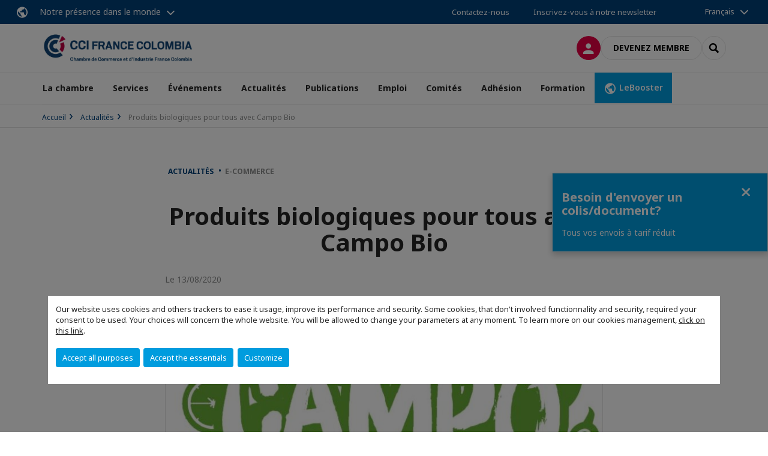

--- FILE ---
content_type: text/html; charset=utf-8
request_url: https://www.france-colombia.com/actualites/n/news/produits-biologiques-pour-tous-avec-campo-bio.html
body_size: 14972
content:
<!DOCTYPE html>
<html lang="fr">
<head>

<meta charset="utf-8">
<!-- 
	This website is powered by TYPO3 - inspiring people to share!
	TYPO3 is a free open source Content Management Framework initially created by Kasper Skaarhoj and licensed under GNU/GPL.
	TYPO3 is copyright 1998-2026 of Kasper Skaarhoj. Extensions are copyright of their respective owners.
	Information and contribution at https://typo3.org/
-->



<title>Produits biologiques pour tous avec Campo Bio | CCI France Colombie</title>
<meta name="generator" content="TYPO3 CMS">
<meta name="description" content="&amp;nbsp;">
<meta name="viewport" content="width=device-width, initial-scale=1.0">
<meta property="og:title" content="https://www.facebook.com/CampoBioColombia">
<meta property="og:description" content="Plateforme de vente de produits alimentaires bio, écologiques ou propres, végétariens et vegan. Plus de 200 produits: fruits, légumes, herbes, graines, farine, riz, noix, fruits déshydratés ... Soutenons la campagne colombienne!">
<meta property="og:image" content="https://www.france-colombia.com/fileadmin/_processed_/7/6/csm_imagen_campo_bio_face_e463ca1bdc.jpg">
<meta property="og:image" content="https://www.france-colombia.com/_assets/e16fdc39dbd453b823f5542efedb5595/Frontend/Assets/images/logo-cci.svg">
<meta property="og:type" content="website">
<meta property="og:site_name" content="CCI France Colombie">
<meta name="twitter:title" content="Produits biologiques pour tous avec Campo Bio">
<meta name="twitter:description" content="&amp;nbsp;">
<meta name="twitter:image" content="https://www.france-colombia.com/fileadmin/_processed_/e/5/csm_LOGO_CAMPO_BIO_dd8585f5e0.jpg">
<meta name="twitter:card" content="summary_large_image">

<link rel="stylesheet" href="https://unpkg.com/orejime@2.2/dist/orejime.css" media="all">
<link rel="stylesheet" href="https://aws-a.medias-ccifi.org/typo3temp/assets/compressed/86cc90b71f4b58e679ce5e8a3065e392-ec7fddaa876aa59e6880f45c25fb3940.css?1768142665" media="all">
<link rel="stylesheet" href="https://aws-a.medias-ccifi.org/_assets/cru-1768836407/e16fdc39dbd453b823f5542efedb5595/Frontend/Assets/styles/app.css?1767959247" media="all">
<link rel="stylesheet" href="https://aws-a.medias-ccifi.org/typo3temp/assets/compressed/misc-52b0a2308e09fd13e0039e3e874571f7.css?1768142665" media="all">




<script>
/*<![CDATA[*/
/*TS_inlineJS*/
dataLayer = [];
var googleTagManagerId = "GTM-WXGPSVH"; var configOrejime = {"privacyPolicy":"\/mentions-legales.html","mustNotice":true,"lang":"fr","translations":{"fr":{"consentModal":{"title":"Information that we collect","description":"Here you can see and customize the information that we collect.","privacyPolicy":{"name":"privacy policy","text":"To learn more, please read our {privacyPolicy}."}},"consentNotice":{"changeDescription":"There were changes since your last visit, please update your consent.","description":"Our website uses cookies and others trackers to ease it usage, improve its performance and security.\nSome cookies, that don't involved functionnality and security, required your consent to be used.\nYour choices will concern the whole website. You will be allowed to change your parameters at any moment. To learn more on our cookies management","learnMore":"Customize","privacyPolicy":{"name":"click on this link","text":", {privacyPolicy}."}},"accept":"Accept all purposes","acceptAll":"Accept all purposes","save":"Save","saveData":"Save my configuration on collected information","decline":"Accept the essentials","declineAll":"Accept the essentials","close":"Close","enabled":"Enabled","disabled":"Disabled","app":{"purposes":"Purposes","purpose":"Purpose"},"categories":{"site":{"title":"Website functionalities"},"analytics":{"title":"Trafic and audience measurement"},"video":{"title":""}},"poweredBy":"Powered by Orejime","newWindow":"new window","purposes":{"site":"Website functionalities","analytics":"Trafic and audience measurement","video":"Videos"},"site":{"title":"Essential functionalities","description":"Without these cookies, we cannot provide you certain services on our website, like authentication to your personal account."},"google-analytics":{"title":"Google Analytics","description":"These cookies are used to understand traffic levels and audience usage."},"youtube":{"title":"Youtube","description":"<a href=\"https:\/\/policies.google.com\/privacy\" class=\"orejime-Modal-privacyPolicyLink\" target=\"_blank\">Read Youtube's privacy policy<\/a>"},"vimeo":{"title":"Vimeo","description":"<a href=\"https:\/\/vimeo.com\/privacy\" class=\"orejime-Modal-privacyPolicyLink\" target=\"_blank\">Read Vimeo's privacy policy<\/a>"},"functional":{"title":"Other functionalities","description":"Non-essential functionalities may use cookies, for example to save a flash message view"}}}};

function onRecaptchaSubmit() {
    const form = (document.querySelector('[data-callback="onRecaptchaSubmit"]') || {}).form;

    if (form) {
        form.submit();
    }

    return false;
}

/*]]>*/
</script>

<!-- Favicons -->
        <meta name="msapplication-square70x70logo" content="https://aws-a.medias-ccifi.org/_assets/cru-1768836407/e16fdc39dbd453b823f5542efedb5595/Frontend/Assets/images/favicons/windows-tile-70x70.png">
        <meta name="msapplication-square150x150logo" content="https://aws-a.medias-ccifi.org/_assets/cru-1768836407/e16fdc39dbd453b823f5542efedb5595/Frontend/Assets/images/favicons/windows-tile-150x150.png">
        <meta name="msapplication-square310x310logo" content="https://aws-a.medias-ccifi.org/_assets/cru-1768836407/e16fdc39dbd453b823f5542efedb5595/Frontend/Assets/images/favicons/windows-tile-310x310.png">
        <meta name="msapplication-TileImage" content="https://aws-a.medias-ccifi.org/_assets/cru-1768836407/e16fdc39dbd453b823f5542efedb5595/Frontend/Assets/images/favicons/windows-tile-144x144.png">
        <link rel="apple-touch-icon-precomposed" sizes="152x152" href="https://aws-a.medias-ccifi.org/_assets/cru-1768836407/e16fdc39dbd453b823f5542efedb5595/Frontend/Assets/images/favicons/apple-touch-icon-152x152-precomposed.png">
        <link rel="apple-touch-icon-precomposed" sizes="120x120" href="https://aws-a.medias-ccifi.org/_assets/cru-1768836407/e16fdc39dbd453b823f5542efedb5595/Frontend/Assets/images/favicons/apple-touch-icon-120x120-precomposed.png">
        <link rel="apple-touch-icon-precomposed" sizes="76x76" href="https://aws-a.medias-ccifi.org/_assets/cru-1768836407/e16fdc39dbd453b823f5542efedb5595/Frontend/Assets/images/favicons/apple-touch-icon-76x76-precomposed.png">
        <link rel="apple-touch-icon-precomposed" sizes="60x60" href="https://aws-a.medias-ccifi.org/_assets/cru-1768836407/e16fdc39dbd453b823f5542efedb5595/Frontend/Assets/images/favicons/apple-touch-icon-60x60-precomposed.png">
        <link rel="apple-touch-icon" sizes="144x144" href="https://aws-a.medias-ccifi.org/_assets/cru-1768836407/e16fdc39dbd453b823f5542efedb5595/Frontend/Assets/images/favicons/apple-touch-icon-144x144.png">
        <link rel="apple-touch-icon" sizes="114x114" href="https://aws-a.medias-ccifi.org/_assets/cru-1768836407/e16fdc39dbd453b823f5542efedb5595/Frontend/Assets/images/favicons/apple-touch-icon-114x114.png">
        <link rel="apple-touch-icon" sizes="72x72" href="https://aws-a.medias-ccifi.org/_assets/cru-1768836407/e16fdc39dbd453b823f5542efedb5595/Frontend/Assets/images/favicons/apple-touch-icon-72x72.png">
        <link rel="apple-touch-icon" sizes="57x57" href="https://aws-a.medias-ccifi.org/_assets/cru-1768836407/e16fdc39dbd453b823f5542efedb5595/Frontend/Assets/images/favicons/apple-touch-icon.png">
        <link rel="shortcut icon" href="https://aws-a.medias-ccifi.org/_assets/cru-1768836407/e16fdc39dbd453b823f5542efedb5595/Frontend/Assets/images/favicons/favicon.ico">
        <link rel="icon" type="image/png" sizes="64x64" href="https://aws-a.medias-ccifi.org/_assets/cru-1768836407/e16fdc39dbd453b823f5542efedb5595/Frontend/Assets/images/favicons/favicon.png"><!-- Google Tag Manager -->
      <script type="opt-in" data-type="application/javascript" data-name="google-analytics">        (function(w,d,s,l,i){w[l]=w[l]||[];w[l].push({'gtm.start':
        new Date().getTime(),event:'gtm.js'});var f=d.getElementsByTagName(s)[0],
        j=d.createElement(s),dl=l!='dataLayer'?'&l='+l:'';j.async=true;j.src=
        'https://www.googletagmanager.com/gtm.js?id='+i+dl;f.parentNode.insertBefore(j,f);
        })(window,document,'script','dataLayer','GTM-WXGPSVH');</script>
      <!-- End Google Tag Manager -->        <!-- GetResponse Analytics -->
        <script type="text/javascript">
        (function(m, o, n, t, e, r, _){
              m['__GetResponseAnalyticsObject'] = e;m[e] = m[e] || function() {(m[e].q = m[e].q || []).push(arguments)};
              r = o.createElement(n);_ = o.getElementsByTagName(n)[0];r.async = 1;r.src = t;r.setAttribute('crossorigin', 'use-credentials');_.parentNode .insertBefore(r, _);
          })(window, document, 'script', 'https://marketing.ccifi.net/script/3fa80289-9c91-4e09-b37e-2142b69829b8/ga.js', 'GrTracking');
        </script>
        <!-- End GetResponse Analytics -->
<link rel="canonical" href="https://www.france-colombia.com/actualites/n/news/produits-biologiques-pour-tous-avec-campo-bio.html"/>

<link rel="alternate" hreflang="x-default" href="https://www.france-colombia.com/actualites/n/news/produits-biologiques-pour-tous-avec-campo-bio.html"/>
<link rel="alternate" hreflang="fr-FR" href="https://www.france-colombia.com/actualites/n/news/produits-biologiques-pour-tous-avec-campo-bio.html"/>
<link rel="alternate" hreflang="es-ES" href="https://www.france-colombia.com/es/noticias/n/news/productos-organicos-para-todos-con-campo-bio.html"/>
</head>
<body class="">
        <noscript>
            <iframe src="https://www.googletagmanager.com/ns.html?id=GTM-WXGPSVH" height="0" width="0" style="display:none;visibility:hidden"></iframe>
        </noscript>

  
        <nav id="nav" class="navbar navbar-default navbar-main">
            
		<nav class="nav-sticky">
			<div class="container-fluid">
				<div class="nav-sticky-wrapper">
				
					<div class="dropdown dropdown-btn-nav">
						<a href="#" class="dropdown-toggle btn btn-icon icon-earth" data-toggle="dropdown" role="button" aria-haspopup="true" aria-expanded="false">Notre présence dans le monde</a>
						<div class="dropdown-menu">
							<div class="dropdown-menu-inner">
								<p>Poursuivez votre développement partout dans le monde, en vous faisant accompagner par le réseau CCI France International !</p>
								<a href="https://www.ccifrance-international.org/le-reseau/les-cci-fi.html" target="_blank" class="btn btn-primary btn-inverse">
									125 chambres dans 98 pays
								</a>
							</div>
						</div>
					</div>
				

				<ul class="nav-sticky-right">
          
					
						<li>
							<a href="/la-chambre/equipe.html">
								Contactez-nous
							</a>
						</li>
					
					
						
							
								<li>
									<a href="/actualites/inscription-newsletter.html">
										Inscrivez-vous à notre newsletter
									</a>
								</li>
							
						
					
					<li class="dropdown dropdown-btn-nav">
						


    <ul class="nav-sticky-lang">
        
            
                <a href="/" class="dropdown-toggle btn" data-toggle="dropdown" role="button" aria-haspopup="true" aria-expanded="false">Français</a>
            
        
            
        
        <ul class="dropdown-menu">
            <li>
                
                    
                
                    
                        <a href="/es.html">Español</a>
                    
                
            </li>
        </ul>
    </ul>



					</li>
				</ul>
			</div>
			</div>
		</nav>
	
            <div class="navbar-wrapper">
                <div class="container">
                    <a class="navbar-brand" href="/">
                        
                        
                            <img alt="Colombie : CCI France Colombia" src="/uploads/tx_obladyficheidentity/CCI_FRANCE_COLOMBIA-FR_16.jpg" width="1403" height="276" />
                        
                    </a>

                    <div class="navbar-tools">
                        <ul>
                            
                                    <li>
                                        <a class="btn btn-complementary btn-only-icon icon-user" href="/connexion-a-lespace-membre.html">
                                            <span class="sr-only">Connexion</span>
                                        </a>
                                    </li>
                                    <li class="d-none d-lg-block"><a class="btn btn-border-gray" href="/adhesion/devenir-membre.html">Devenez membre</a></li>
                                

                            <li><a href="#" class="btn btn-border-gray btn-only-icon icon-search" data-toggle="modal" data-target="#modal-search"><span class="sr-only">Rechercher</span></a></li>
                        </ul>

                        <button type="button" class="navbar-toggle collapsed" data-toggle="collapse" data-target="#menu" aria-expanded="false">
                            <span class="sr-only">Menu</span>
                            <span class="icon-bar"></span>
                            <span class="icon-bar"></span>
                            <span class="icon-bar"></span>
                        </button>
                    </div><!-- .navbar-tools -->
                </div>
            </div>

            <div id="menu" class="navbar-collapse navbar-menu collapse">
                <div class="container">
                    <div class="nav navbar-nav nav-lang">
                        <div class="dropdown">
                            


    <ul class="nav-sticky-lang">
        
            
                <a href="/" class="dropdown-toggle btn" data-toggle="dropdown" role="button" aria-haspopup="true" aria-expanded="false">Français</a>
            
        
            
        
        <ul class="dropdown-menu">
            <li>
                
                    
                
                    
                        <a href="/es.html">Español</a>
                    
                
            </li>
        </ul>
    </ul>



                        </div><!-- .dropdown -->
                    </div>

                    

    <ul class="nav navbar-nav navbar-nav-main">
        
            <li class="navbar-nav-main-item">
                
                        <a href="/la-chambre.html" class="btn collapse-btn" role="button" data-toggle="collapse" data-target="#menu-5269" aria-expanded="false" aria-controls="menu-5269" onclick="return false">La chambre</a>
                        <div class="collapse collapse-item" id="menu-5269">
                            <div class="collapse-content">
                                <div class="container">
                                    <div class="row d-flex">
                                        <div class="col-lg-4">
                                            <div class="well">
                                                <div class="well-title">La chambre</div>
                                                
                                                
                                                    <p>La CCI France Colombia est la première communauté de négociations franco-colombienne, la Chambre binationale la plus ancienne de Colombie. Plus de 100 ans d&#039;expérience pour vous aider dans votre projet d&#039;implantation en Colombie.</p>
                                                

                                                <a href="/la-chambre.html" target="" class="btn btn-outline btn-default">
                                                    Accédez à la rubrique
                                                </a>
                                            </div>
                                        </div>
                                        <div class="col-lg-4">
                                            <ul class="nav navbar-nav">
                                                
                                                    <li>
                                                        <a href="/la-chambre/equipe.html" target="" data-desc="desc-5269-5275">Équipe</a>
                                                    </li>
                                                
                                                    <li>
                                                        <a href="/la-chambre/conseil-dadministration.html" target="" data-desc="desc-5269-5274">Conseil d&#039;administration</a>
                                                    </li>
                                                
                                                    <li>
                                                        <a href="/la-chambre/mission-et-valeurs.html" target="" data-desc="desc-5269-5273">Mission et valeurs</a>
                                                    </li>
                                                
                                                    <li>
                                                        <a href="/la-chambre/pourquoi-la-colombie.html" target="" data-desc="desc-5269-21334">Pourquoi la Colombie ?</a>
                                                    </li>
                                                
                                                    <li>
                                                        <a href="/la-chambre/osbl.html" target="" data-desc="desc-5269-14785">OSBL</a>
                                                    </li>
                                                
                                                    <li>
                                                        <a href="/la-chambre/programme-pour-la-transparence-et-lethique-des-affaires-ptee.html" target="" data-desc="desc-5269-33245">Programme pour la transparence et l&#039;éthique des affaires (PTEE)</a>
                                                    </li>
                                                
                                            </ul>
                                        </div>
                                        <div class="col-lg-4 d-none d-lg-block">
                                            
                                                <div id="desc-5269-5275" class="module-nav-item">
                                                    
                                                        <img src="https://aws-a.medias-ccifi.org/fileadmin/_processed_/3/9/csm_TEAM_154141d032.jpg" width="768" height="433" alt="" />
                                                    
                                                    
                                                        <p>
                                                            Au cœur du centre entrepreneurial de Bogota et Medellin et à votre service pour vous guider dans vos projets en Colombie.
                                                        </p>
                                                    
                                                    
                                                        <p>
                                                            <a href="/la-chambre/equipe.html" target="">
                                                                En savoir plus
                                                            </a>
                                                        </p>
                                                    
                                                </div>
                                            
                                                <div id="desc-5269-5274" class="module-nav-item">
                                                    
                                                        <img src="https://aws-a.medias-ccifi.org/fileadmin/_processed_/0/d/csm_Conseil_d_Administration_43512b82ac.jpg" width="768" height="432" alt="" />
                                                    
                                                    
                                                        <p>
                                                            14 directeurs d’entreprises s’impliquent dans la définition de la stratégie de la Chambre.
                                                        </p>
                                                    
                                                    
                                                        <p>
                                                            <a href="/la-chambre/conseil-dadministration.html" target="">
                                                                En savoir plus
                                                            </a>
                                                        </p>
                                                    
                                                </div>
                                            
                                                <div id="desc-5269-5273" class="module-nav-item">
                                                    
                                                        <img src="https://aws-a.medias-ccifi.org/fileadmin/_processed_/f/5/csm_MISION_3_bb76f0c111.png" width="560" height="314" alt="" />
                                                    
                                                    
                                                        <p>
                                                            Promouvoir les échanges bilatéraux, les investissements et les relations commerciales entre la France et la Colombie.
                                                        </p>
                                                    
                                                    
                                                        <p>
                                                            <a href="/la-chambre/mission-et-valeurs.html" target="">
                                                                En savoir plus
                                                            </a>
                                                        </p>
                                                    
                                                </div>
                                            
                                                <div id="desc-5269-21334" class="module-nav-item">
                                                    
                                                        <img src="https://aws-a.medias-ccifi.org/fileadmin/_processed_/a/9/csm_alex-knight-297397-unsplash_827c65c570.jpg" width="768" height="432" alt="" />
                                                    
                                                    
                                                        <p>
                                                            4ème puissance économique d’Amérique latine, la Colombie est un hub pour développer son business en Amérique latine. Avec une position géostratégique clé. 50 millions d’habitants sur un territoire presque 2 fois plus grand que la France.
                                                        </p>
                                                    
                                                    
                                                        <p>
                                                            <a href="/la-chambre/pourquoi-la-colombie.html" target="">
                                                                En savoir plus
                                                            </a>
                                                        </p>
                                                    
                                                </div>
                                            
                                                <div id="desc-5269-14785" class="module-nav-item">
                                                    
                                                        <img src="https://aws-a.medias-ccifi.org/fileadmin/_processed_/9/8/csm_Documento_soporte_6-_CCIFC_Certificado_requisitos_Representante_Legal_y_Revisor_Fiscal_cumplimiento_Art.364-5_Par.2_Num.13_02a48061fc.png" width="612" height="792" alt="" />
                                                    
                                                    
                                                        <p>
                                                            De conformité à l&#039;arrêt 1625 de 2016 du Ministère de Finances relative au statut des Organisations Sans But Lucratif (OSBL) 
                                                        </p>
                                                    
                                                    
                                                        <p>
                                                            <a href="/la-chambre/osbl.html" target="">
                                                                En savoir plus
                                                            </a>
                                                        </p>
                                                    
                                                </div>
                                            
                                                <div id="desc-5269-33245" class="module-nav-item">
                                                    
                                                    
                                                        <p>
                                                            La CCIFC s&#039;engage à lutter contre la corruption et à appliquer les normes éthiques les plus élevées. C’est pourquoi, elle présente le Programme pour la transparence et l&#039;éthique des affaires (PTEE) dont le but est de définir les mécanisme et normes d’audit interne permettant d’identifier, de détecter, de prévenir, de gérer et d’atténuer les risques de corruption ou de pot-de-vin à l´international susceptibles d&#039;affecter la Chambre de commerce et d&#039;industrie France Colombie.  
                                                        </p>
                                                    
                                                    
                                                        <p>
                                                            <a href="/la-chambre/programme-pour-la-transparence-et-lethique-des-affaires-ptee.html" target="">
                                                                En savoir plus
                                                            </a>
                                                        </p>
                                                    
                                                </div>
                                            
                                        </div>
                                    </div>
                                </div>
                            </div>
                        </div>
                    
            </li>
        
            <li class="navbar-nav-main-item">
                
                        <a href="/services.html" class="btn collapse-btn" role="button" data-toggle="collapse" data-target="#menu-5260" aria-expanded="false" aria-controls="menu-5260" onclick="return false">Services</a>
                        <div class="collapse collapse-item" id="menu-5260">
                            <div class="collapse-content">
                                <div class="container">
                                    <div class="row d-flex">
                                        <div class="col-lg-4">
                                            <div class="well">
                                                <div class="well-title">Services</div>
                                                
                                                

                                                <a href="/services.html" target="" class="btn btn-outline btn-default">
                                                    Accédez à la rubrique
                                                </a>
                                            </div>
                                        </div>
                                        <div class="col-lg-4">
                                            <ul class="nav navbar-nav">
                                                
                                                    <li>
                                                        <a href="/services/explorer.html" target="" data-desc="desc-5260-5267">Explorer</a>
                                                    </li>
                                                
                                                    <li>
                                                        <a href="/services/simplanter.html" target="" data-desc="desc-5260-5266">S’implanter</a>
                                                    </li>
                                                
                                                    <li>
                                                        <a href="/services/se-developper.html" target="" data-desc="desc-5260-5265">Se Développer</a>
                                                    </li>
                                                
                                                    <li>
                                                        <a href="/services/temoignages-podcast.html" target="" data-desc="desc-5260-5262">Témoignages - Podcast</a>
                                                    </li>
                                                
                                            </ul>
                                        </div>
                                        <div class="col-lg-4 d-none d-lg-block">
                                            
                                                <div id="desc-5260-5267" class="module-nav-item">
                                                    
                                                        <img src="https://aws-a.medias-ccifi.org/fileadmin/_processed_/2/5/csm_devellopper_150aac921a.jpg" width="768" height="431" alt="" />
                                                    
                                                    
                                                        <p>
                                                            Explorez, ciblez un ou plusieurs marchés colombiens sur une stratégie d’approche.
                                                        </p>
                                                    
                                                    
                                                        <p>
                                                            <a href="/services/explorer.html" target="">
                                                                En savoir plus
                                                            </a>
                                                        </p>
                                                    
                                                </div>
                                            
                                                <div id="desc-5260-5266" class="module-nav-item">
                                                    
                                                        <img src="https://aws-a.medias-ccifi.org/fileadmin/_processed_/7/0/csm_networking_1_ba0cbed301.jpg" width="768" height="432" alt="" />
                                                    
                                                    
                                                        <p>
                                                            Profitez du dynamisme de notre centre d’affaires et réussissez votre projet d’implantation en Colombie
                                                        </p>
                                                    
                                                    
                                                        <p>
                                                            <a href="/services/simplanter.html" target="">
                                                                En savoir plus
                                                            </a>
                                                        </p>
                                                    
                                                </div>
                                            
                                                <div id="desc-5260-5265" class="module-nav-item">
                                                    
                                                        <img src="https://aws-a.medias-ccifi.org/fileadmin/_processed_/b/c/csm_Developper_f35a89e919.jpg" width="768" height="432" alt="" />
                                                    
                                                    
                                                        <p>
                                                            Accélérez votre développement grâce à l’accès à notre offre d&#039;évènements et séminaires
                                                        </p>
                                                    
                                                    
                                                        <p>
                                                            <a href="/services/se-developper.html" target="">
                                                                En savoir plus
                                                            </a>
                                                        </p>
                                                    
                                                </div>
                                            
                                                <div id="desc-5260-5262" class="module-nav-item">
                                                    
                                                        <img src="https://aws-a.medias-ccifi.org/fileadmin/_processed_/8/e/csm_image_centrale_p2M_clients-1024x296_c49a6d7278.jpg" width="518" height="291" alt="" />
                                                    
                                                    
                                                        <p>
                                                            Lisez les témoignages des entreprises qui nous ont fait confiance. Ce sont d’entreprises françaises que se sont implantées en Colombie et nous avons eu la chance d&#039;accompagner dans leur succès commercial et entrepreneurial.
                                                        </p>
                                                    
                                                    
                                                        <p>
                                                            <a href="/services/temoignages-podcast.html" target="">
                                                                En savoir plus
                                                            </a>
                                                        </p>
                                                    
                                                </div>
                                            
                                        </div>
                                    </div>
                                </div>
                            </div>
                        </div>
                    
            </li>
        
            <li class="navbar-nav-main-item">
                
                        <a href="/evenements.html" class="btn collapse-btn" role="button" data-toggle="collapse" data-target="#menu-5244" aria-expanded="false" aria-controls="menu-5244" onclick="return false">Événements</a>
                        <div class="collapse collapse-item" id="menu-5244">
                            <div class="collapse-content">
                                <div class="container">
                                    <div class="row d-flex">
                                        <div class="col-lg-4">
                                            <div class="well">
                                                <div class="well-title">Événements</div>
                                                
                                                
                                                    <p>Profitez de notre ancrage local avec plus de 60 événements par an ! Nos activités et événements offrent la possibilité d’échanger sur vos expériences avec les responsables de différents départements et/ou services ; de plus cela vous permet de mieux connaître les clés du marché colombien et accéder à un réseau de professionnels français et colombiens dans le but de consolider vos relations commerciales.</p>
                                                

                                                <a href="/evenements.html" target="" class="btn btn-outline btn-default">
                                                    Accédez à la rubrique
                                                </a>
                                            </div>
                                        </div>
                                        <div class="col-lg-4">
                                            <ul class="nav navbar-nav">
                                                
                                                    <li>
                                                        <a href="/evenements/a-venir.html" target="" data-desc="desc-5244-21332">À venir</a>
                                                    </li>
                                                
                                                    <li>
                                                        <a href="/evenements/retour-sur.html" target="" data-desc="desc-5244-5253">Retour sur...</a>
                                                    </li>
                                                
                                            </ul>
                                        </div>
                                        <div class="col-lg-4 d-none d-lg-block">
                                            
                                                <div id="desc-5244-21332" class="module-nav-item">
                                                    
                                                    
                                                    
                                                </div>
                                            
                                                <div id="desc-5244-5253" class="module-nav-item">
                                                    
                                                    
                                                    
                                                </div>
                                            
                                        </div>
                                    </div>
                                </div>
                            </div>
                        </div>
                    
            </li>
        
            <li class="navbar-nav-main-item">
                
                        <a href="/actualites.html" class="btn collapse-btn" role="button" data-toggle="collapse" data-target="#menu-5240" aria-expanded="false" aria-controls="menu-5240" onclick="return false">Actualités</a>
                        <div class="collapse collapse-item" id="menu-5240">
                            <div class="collapse-content">
                                <div class="container">
                                    <div class="row d-flex">
                                        <div class="col-lg-4">
                                            <div class="well">
                                                <div class="well-title">Actualités</div>
                                                
                                                

                                                <a href="/actualites.html" target="" class="btn btn-outline btn-default">
                                                    Accédez à la rubrique
                                                </a>
                                            </div>
                                        </div>
                                        <div class="col-lg-4">
                                            <ul class="nav navbar-nav">
                                                
                                                    <li>
                                                        <a href="/actualites.html" target="" data-desc="desc-5240-35993">Actualités</a>
                                                    </li>
                                                
                                                    <li>
                                                        <a href="/actualites/observatoire-economique.html" target="" data-desc="desc-5240-35870">Observatoire économique</a>
                                                    </li>
                                                
                                            </ul>
                                        </div>
                                        <div class="col-lg-4 d-none d-lg-block">
                                            
                                                <div id="desc-5240-35993" class="module-nav-item">
                                                    
                                                    
                                                    
                                                </div>
                                            
                                                <div id="desc-5240-35870" class="module-nav-item">
                                                    
                                                    
                                                        <p>
                                                            L’Observatoire Économique de la Chambre de Commerce et d’Industrie Franco-Colombienne est une plateforme dédiée à l’analyse et à la diffusion d’informations stratégiques sur les dynamiques économiques entre la France et la Colombie.
                                                        </p>
                                                    
                                                    
                                                        <p>
                                                            <a href="/actualites/observatoire-economique.html" target="">
                                                                En savoir plus
                                                            </a>
                                                        </p>
                                                    
                                                </div>
                                            
                                        </div>
                                    </div>
                                </div>
                            </div>
                        </div>
                    
            </li>
        
            <li class="navbar-nav-main-item">
                
                        <a href="/publications.html" target="" class="btn collapse-btn">
                            Publications
                        </a>
                    
            </li>
        
            <li class="navbar-nav-main-item">
                
                        <a href="/emploi.html" class="btn collapse-btn" role="button" data-toggle="collapse" data-target="#menu-5220" aria-expanded="false" aria-controls="menu-5220" onclick="return false">Emploi</a>
                        <div class="collapse collapse-item" id="menu-5220">
                            <div class="collapse-content">
                                <div class="container">
                                    <div class="row d-flex">
                                        <div class="col-lg-4">
                                            <div class="well">
                                                <div class="well-title">Emploi</div>
                                                
                                                

                                                <a href="/emploi.html" target="" class="btn btn-outline btn-default">
                                                    Accédez à la rubrique
                                                </a>
                                            </div>
                                        </div>
                                        <div class="col-lg-4">
                                            <ul class="nav navbar-nav">
                                                
                                                    <li>
                                                        <a href="/emploi/candidat.html" target="" data-desc="desc-5220-5228">Candidat</a>
                                                    </li>
                                                
                                                    <li>
                                                        <a href="/emploi/employeur.html" target="" data-desc="desc-5220-5223">Employeur</a>
                                                    </li>
                                                
                                                    <li>
                                                        <a href="/emploi/offres-demploi-ou-stage.html" target="" data-desc="desc-5220-5222">Offres d&#039;emploi ou stage</a>
                                                    </li>
                                                
                                            </ul>
                                        </div>
                                        <div class="col-lg-4 d-none d-lg-block">
                                            
                                                <div id="desc-5220-5228" class="module-nav-item">
                                                    
                                                        <img src="https://aws-a.medias-ccifi.org/fileadmin/_processed_/b/e/csm_Candidato_7e3d7c87f5.png" width="768" height="432" alt="" />
                                                    
                                                    
                                                        <p>
                                                            Vous êtes ressortissant français dans la recherche d’emploi en Colombie? Retrouvez le guide Travailler en Colombie, les entreprises françaises en Colombie et les bons conseils pour accrocher un emploi ou stage.
                                                        </p>
                                                    
                                                    
                                                        <p>
                                                            <a href="/emploi/candidat.html" target="">
                                                                En savoir plus
                                                            </a>
                                                        </p>
                                                    
                                                </div>
                                            
                                                <div id="desc-5220-5223" class="module-nav-item">
                                                    
                                                        <img src="https://aws-a.medias-ccifi.org/fileadmin/_processed_/7/8/csm_Empresa_67cf954519.png" width="768" height="432" alt="" />
                                                    
                                                    
                                                    
                                                        <p>
                                                            <a href="/emploi/employeur.html" target="">
                                                                En savoir plus
                                                            </a>
                                                        </p>
                                                    
                                                </div>
                                            
                                                <div id="desc-5220-5222" class="module-nav-item">
                                                    
                                                        <img src="https://aws-a.medias-ccifi.org/fileadmin/_processed_/5/4/csm_Vacante_4f96cb9c0d.png" width="768" height="432" alt="" />
                                                    
                                                    
                                                    
                                                        <p>
                                                            <a href="/emploi/offres-demploi-ou-stage.html" target="">
                                                                En savoir plus
                                                            </a>
                                                        </p>
                                                    
                                                </div>
                                            
                                        </div>
                                    </div>
                                </div>
                            </div>
                        </div>
                    
            </li>
        
            <li class="navbar-nav-main-item">
                
                        <a href="/comites.html" class="btn collapse-btn" role="button" data-toggle="collapse" data-target="#menu-5210" aria-expanded="false" aria-controls="menu-5210" onclick="return false">Comités</a>
                        <div class="collapse collapse-item" id="menu-5210">
                            <div class="collapse-content">
                                <div class="container">
                                    <div class="row d-flex">
                                        <div class="col-lg-4">
                                            <div class="well">
                                                <div class="well-title">Comités</div>
                                                
                                                

                                                <a href="/comites.html" target="" class="btn btn-outline btn-default">
                                                    Accédez à la rubrique
                                                </a>
                                            </div>
                                        </div>
                                        <div class="col-lg-4">
                                            <ul class="nav navbar-nav">
                                                
                                                    <li>
                                                        <a href="/comites/club-vert.html" target="" data-desc="desc-5210-31371">Club Vert</a>
                                                    </li>
                                                
                                                    <li>
                                                        <a href="/comites/comite-de-communication.html" target="" data-desc="desc-5210-35687">Comité de communication</a>
                                                    </li>
                                                
                                                    <li>
                                                        <a href="/comites/comite-rrhh.html" target="" data-desc="desc-5210-31378">Comité RRHH</a>
                                                    </li>
                                                
                                                    <li>
                                                        <a href="/comites/comite-esg.html" target="" data-desc="desc-5210-31377">Comité ESG</a>
                                                    </li>
                                                
                                                    <li>
                                                        <a href="/comites/marianne-colombia.html" target="" data-desc="desc-5210-31372">Marianne Colombia</a>
                                                    </li>
                                                
                                            </ul>
                                        </div>
                                        <div class="col-lg-4 d-none d-lg-block">
                                            
                                                <div id="desc-5210-31371" class="module-nav-item">
                                                    
                                                        <img src="https://aws-a.medias-ccifi.org/fileadmin/_processed_/6/7/csm_WhatsApp_Image_2023-08-10_at_12.08.01_a514b9a62c.jpeg" width="768" height="484" alt="" />
                                                    
                                                    
                                                        <p>
                                                            Vous trouverez ici tous les articles ayant un lien avec le Club Vert.
                                                        </p>
                                                    
                                                    
                                                        <p>
                                                            <a href="/comites/club-vert.html" target="">
                                                                En savoir plus
                                                            </a>
                                                        </p>
                                                    
                                                </div>
                                            
                                                <div id="desc-5210-35687" class="module-nav-item">
                                                    
                                                        <img src="https://aws-a.medias-ccifi.org/fileadmin/_processed_/e/6/[base64].png" width="768" height="503" alt="" />
                                                    
                                                    
                                                        <p>
                                                            Le Comité de Communication a pour principal objectif de renforcer et d’appuyer le travail des délégués de presse et de communication, ainsi que des responsables des relations publiques de nos affiliés, en leur offrant diverses opportunités pour créer un réseau de soutien et de développement dans leur secteur.
                                                        </p>
                                                    
                                                    
                                                        <p>
                                                            <a href="/comites/comite-de-communication.html" target="">
                                                                En savoir plus
                                                            </a>
                                                        </p>
                                                    
                                                </div>
                                            
                                                <div id="desc-5210-31378" class="module-nav-item">
                                                    
                                                        <img src="https://aws-a.medias-ccifi.org/fileadmin/_processed_/d/b/csm_Comite_RSE__3__1220f759cf.png" width="768" height="513" alt="" />
                                                    
                                                    
                                                        <p>
                                                            Vous trouverez ici tous les comités RRHH de la CCI France Colombia. 
                                                        </p>
                                                    
                                                    
                                                        <p>
                                                            <a href="/comites/comite-rrhh.html" target="">
                                                                En savoir plus
                                                            </a>
                                                        </p>
                                                    
                                                </div>
                                            
                                                <div id="desc-5210-31377" class="module-nav-item">
                                                    
                                                        <img src="https://aws-a.medias-ccifi.org/fileadmin/_processed_/5/c/csm_Comite_RSE__2__00608a0f2a.png" width="768" height="513" alt="" />
                                                    
                                                    
                                                        <p>
                                                            Vous trouverez ici les différents comités RSE de la CCI France Colombia. 
                                                        </p>
                                                    
                                                    
                                                        <p>
                                                            <a href="/comites/comite-esg.html" target="">
                                                                En savoir plus
                                                            </a>
                                                        </p>
                                                    
                                                </div>
                                            
                                                <div id="desc-5210-31372" class="module-nav-item">
                                                    
                                                        <img src="https://aws-a.medias-ccifi.org/fileadmin/_processed_/b/1/csm_LOGO_MARIANNE_COLOR_-_JULIO_27009a3dbf.png" width="768" height="410" alt="" />
                                                    
                                                    
                                                        <p>
                                                            Marianne Colombia est une marque de la CCI France Colombia permettant aux femmes de la communauté d’affaire franco-colombienne de se rencontrer, dans le but de promouvoir la création d’espaces inclusifs et divers.
                                                        </p>
                                                    
                                                    
                                                        <p>
                                                            <a href="/comites/marianne-colombia.html" target="">
                                                                En savoir plus
                                                            </a>
                                                        </p>
                                                    
                                                </div>
                                            
                                        </div>
                                    </div>
                                </div>
                            </div>
                        </div>
                    
            </li>
        
            <li class="navbar-nav-main-item">
                
                        <a href="/adhesion/devenir-membre.html" class="btn collapse-btn" role="button" data-toggle="collapse" data-target="#menu-5203" aria-expanded="false" aria-controls="menu-5203" onclick="return false">Adhésion</a>
                        <div class="collapse collapse-item" id="menu-5203">
                            <div class="collapse-content">
                                <div class="container">
                                    <div class="row d-flex">
                                        <div class="col-lg-4">
                                            <div class="well">
                                                <div class="well-title">Adhésion</div>
                                                
                                                

                                                <a href="/adhesion/devenir-membre.html" target="" class="btn btn-outline btn-default">
                                                    Accédez à la rubrique
                                                </a>
                                            </div>
                                        </div>
                                        <div class="col-lg-4">
                                            <ul class="nav navbar-nav">
                                                
                                                    <li>
                                                        <a href="/adhesion/pourquoi.html" target="" data-desc="desc-5203-5209">Pourquoi ?</a>
                                                    </li>
                                                
                                                    <li>
                                                        <a href="/adhesion/devenir-membre.html" target="" data-desc="desc-5203-5208">Devenir membre</a>
                                                    </li>
                                                
                                                    <li>
                                                        <a href="/adhesion/trouver-un-membre.html" target="" data-desc="desc-5203-5207">Trouver un membre</a>
                                                    </li>
                                                
                                                    <li>
                                                        <a href="/adhesion/carte-privileges.html" target="" data-desc="desc-5203-5205">Carte Privilèges</a>
                                                    </li>
                                                
                                                    <li>
                                                        <a href="/adhesion/app-ccifi-connect.html" target="" data-desc="desc-5203-33226">App CCIFI Connect</a>
                                                    </li>
                                                
                                            </ul>
                                        </div>
                                        <div class="col-lg-4 d-none d-lg-block">
                                            
                                                <div id="desc-5203-5209" class="module-nav-item">
                                                    
                                                    
                                                    
                                                </div>
                                            
                                                <div id="desc-5203-5208" class="module-nav-item">
                                                    
                                                    
                                                    
                                                </div>
                                            
                                                <div id="desc-5203-5207" class="module-nav-item">
                                                    
                                                    
                                                    
                                                </div>
                                            
                                                <div id="desc-5203-5205" class="module-nav-item">
                                                    
                                                    
                                                    
                                                </div>
                                            
                                                <div id="desc-5203-33226" class="module-nav-item">
                                                    
                                                    
                                                    
                                                </div>
                                            
                                        </div>
                                    </div>
                                </div>
                            </div>
                        </div>
                    
            </li>
        
            <li class="navbar-nav-main-item">
                
                        <a href="/formation.html" class="btn collapse-btn" role="button" data-toggle="collapse" data-target="#menu-31343" aria-expanded="false" aria-controls="menu-31343" onclick="return false">Formation</a>
                        <div class="collapse collapse-item" id="menu-31343">
                            <div class="collapse-content">
                                <div class="container">
                                    <div class="row d-flex">
                                        <div class="col-lg-4">
                                            <div class="well">
                                                <div class="well-title">Formation</div>
                                                
                                                
                                                    <p>La CCI France Colombie est fière de proposer une large gamme de formations conçues pour stimuler la croissance personnelle et le succès entrepreneurial sur les marchés français et colombien. Notre organisation, forte de nombreuses années d&#039;expérience dans la promotion du commerce bilatéral et de l&#039;investissement, comprend l&#039;importance de la formation et du perfectionnement continus dans un environnement entrepreneurial en constante évolution.</p>
                                                

                                                <a href="/formation.html" target="" class="btn btn-outline btn-default">
                                                    Accédez à la rubrique
                                                </a>
                                            </div>
                                        </div>
                                        <div class="col-lg-4">
                                            <ul class="nav navbar-nav">
                                                
                                                    <li>
                                                        <a href="/formation/programa-de-formacion-continua-especializada-sena.html" target="" data-desc="desc-31343-31943">Programa de Formación Continua Especializada</a>
                                                    </li>
                                                
                                            </ul>
                                        </div>
                                        <div class="col-lg-4 d-none d-lg-block">
                                            
                                                <div id="desc-31343-31943" class="module-nav-item">
                                                    
                                                        <img src="https://aws-a.medias-ccifi.org/fileadmin/_processed_/3/1/csm_logo_ccifc_9f3a7a4511.png" width="768" height="172" alt="" />
                                                    
                                                    
                                                        <p>
                                                            C&#039;est un fait ! La CCI France Colombie proposera cette année 2024 un projet de formation continue spécialisée destiné aux entreprises et à leurs chaînes de production. Nous présentons un projet cofinancé par le SENA pour plus de 2.100 millions de pesos, avec lequel nous voulons bénéficier à plus de 4 300 personnes en Colombie.<br />
<br />
<br />
<br />
<br />

                                                        </p>
                                                    
                                                    
                                                        <p>
                                                            <a href="/formation/programa-de-formacion-continua-especializada-sena.html" target="">
                                                                En savoir plus
                                                            </a>
                                                        </p>
                                                    
                                                </div>
                                            
                                        </div>
                                    </div>
                                </div>
                            </div>
                        </div>
                    
            </li>
        

        
            <li class="navbar-nav-main-item">
                <a href="/lebooster.html" target="" class="nav-link nav-link-secondary">
                    
                        <span class="icon icon-earth"></span>
                    
                    LeBooster
                </a>
            </li>
        
    </ul>




                    <div class="navbar-btn-actions">
                        
                                <a class="btn btn-border-gray d-lg-none" href="/adhesion/devenir-membre.html">Devenez membre</a>
                            
                    </div>
                </div>
            </div><!-- .navbar-collapse -->
        </nav>
    

  <main id="main" class="main">
    
      <div class="breadcrumb-wrapper"><div class="container"><ol class="breadcrumb"><li><a href="/" title="Accueil">Accueil</a></li><li><a href="/actualites.html" title="Actualités">Actualités</a></li><li class="active">Produits biologiques pour tous avec Campo Bio</li></ol></div></div>
    

    
      

    


    

    <div class="container">
    
      <aside class="section section-banner">

    

</aside>
    

    <!--TYPO3SEARCH_begin-->
    
		

        <div id="c14036" class="">



	



	
		
		
			<div class="row">
				
					<div class="col-md-8 col-md-push-2 ">
						<div id="c14040" class="color-alpha">
	<article class="post" itemscope="itemscope" itemtype="http://schema.org/Article"><p class="label-group label-group-box"><span class="label-category">
                        
                                
                                    Actualités
                                    
                                
                            
                    </span><span class="label-thematic">
                        
                            E-commerce
                            
                        
                    </span></p><h1>Produits biologiques pour tous avec Campo Bio</h1><time datetime="2020-08-13">
            Le&nbsp;13/08/2020
            
        </time><figure class="figure-bordered"><img src="https://aws-a.medias-ccifi.org/fileadmin/cru-1768836407/colombie/user_upload/LOGO_CAMPO_BIO.JPG" srcset="https://aws-a.medias-ccifi.org/fileadmin/_processed_/e/5/csm_LOGO_CAMPO_BIO_4fee2f4384.jpg 480w, https://aws-a.medias-ccifi.org/fileadmin/_processed_/e/5/csm_LOGO_CAMPO_BIO_d2437c7391.jpg 768w, https://aws-a.medias-ccifi.org/fileadmin/_processed_/e/5/csm_LOGO_CAMPO_BIO_cacdbb7bcd.jpg 1536w, https://aws-a.medias-ccifi.org/fileadmin/cru-1768836407/colombie/user_upload/LOGO_CAMPO_BIO.JPG 750w" sizes="(min-width: 768px) 768px, 100vw" width="750" height="731" alt="" /></figure><p>&nbsp;</p><p class="text-center">&nbsp;</p><div id="c128153" class=""><div class="clearfix ce-textpic ce-center ce-above"><div class="ce-gallery" data-ce-columns="1" data-ce-images="1"><div class="ce-outer"><div class="ce-inner"><div class="ce-row"><div class="ce-column"><figure class="post-thumbnail"><a href="https://campobio.com/?fbclid=IwAR3hOKM1UVfGprnNLh6Z310IPVOaXhZPVPEkp4eytPUB-OX2AyXKX1HGy4A" target="_blank" rel="noreferrer"><img class="img-responsive" src="https://aws-a.medias-ccifi.org/fileadmin/_processed_/9/1/csm_DESCUENTO_DE_LANZAMIENTO_CAMPO_BIO_b3a943b6ce.jpeg" width="1170" height="861" alt="" /></a></figure></div></div></div></div></div><div class="ce-bodytext post"></div></div></div><div id="c128154" class=""><div class="clearfix ce-textpic ce-center ce-above"><div class="ce-bodytext post"><p>&nbsp;</p><p>&nbsp;</p><p class="text-center">Liste des produits et formulaire de commande :</p><p>&nbsp;</p><p class="text-center"><a href="https://aws-a.medias-ccifi.org/fileadmin/cru-1768836407/colombie/user_upload/Formato_para_hacer_pedidos_Campo_Bio.xlsx" target="_blank" class="btn btn-outline btn-secondary">Télécharger</a></p><p class="text-center">&nbsp;</p><p class="text-center"><a href="#" data-mailto-token="jxfiql7zxjmlyfl+zliljyfxXdjxfi+zlj" data-mailto-vector="-3" class="mail">campobio.colombia(@)gmail.com</a></p><p class="text-center">&nbsp;</p><p class="text-center">&nbsp;Réseaux sociaux:</p><p class="text-center"><a href="https://www.facebook.com/CampoBioColombia" target="_blank" class="external-link-new-window" rel="noreferrer">Facebook</a></p><p class="text-center"><a href="https://www.instagram.com/campobiocolombia/" target="_blank" class="external-link-new-window" rel="noreferrer">Instagram</a></p><p class="text-center">&nbsp;</p><p class="text-center">&nbsp;</p></div></div></div></article><!-- .post -->

</div>
					</div>
				
			</div>
		
	



</div>
<section class="section color-alpha" id="c14035">

	
    

    

    
        

    
        
                <h2 class="section-title">PLUS D&#039;ACTUALITÉS</h2>
            
    



        <div class="row row-eq-height">
            
                <div class="col-sm-6 col-md-4">
                    

    

    <article class="thumbnail">
        
            <figure class="thumbnail-figure">
                <a title="MarIA arrive à la CCI France Colombia" href="/actualites/n/news/maria-arrive-a-la-cci-france-colombia.html">
                    <img parameters="-resize 480x270 -background &#039;#ffffff&#039; -gravity center -extent 480x270;-resize 768x432 -background &#039;#ffffff&#039; -gravity center -extent 768x432;-resize 1536x864 -background &#039;#ffffff&#039; -gravity center -extent 1536x864" src="https://aws-a.medias-ccifi.org/fileadmin/cru-1768836407/colombie/user_upload/VISUAL_ARTI__CULO_MARI__A.png" srcset="https://aws-a.medias-ccifi.org/fileadmin/cru-1768836407/colombie/user_upload/VISUAL_ARTI__CULO_MARI__A.png 768w, https://aws-a.medias-ccifi.org/fileadmin/_processed_/1/3/csm_VISUAL_ARTI__CULO_MARI__A_bb69cfa278.png 480w" sizes="100vw" width="768" height="432" alt="" />
                    
                    
                </a>
            </figure>
        

        <div class="caption">
            

            <time datetime="2025-10-20">
                20/10/2025
            </time>

            <a title="MarIA arrive à la CCI France Colombia" href="/actualites/n/news/maria-arrive-a-la-cci-france-colombia.html">
                
                <h2 class="title">MarIA arrive à la CCI France Colombia</h2>
            </a>

            
        </div>
    </article>


                </div>
            
                <div class="col-sm-6 col-md-4">
                    

    

    <article class="thumbnail">
        
            <figure class="thumbnail-figure">
                <a title="Cohésion et collaboration : une expérience de teambuilding avec Pillow" href="/actualites/n/news/cohesion-et-collaboration-une-experience-de-teambuilding-avec-pillow.html">
                    <img parameters="-resize 480x270 -background &#039;#ffffff&#039; -gravity center -extent 480x270;-resize 768x432 -background &#039;#ffffff&#039; -gravity center -extent 768x432;-resize 1536x864 -background &#039;#ffffff&#039; -gravity center -extent 1536x864" src="https://aws-a.medias-ccifi.org/fileadmin/_processed_/3/7/csm_Article_Re__tro_-_Pillow_8c7daaaa17.png" srcset="https://aws-a.medias-ccifi.org/fileadmin/_processed_/3/7/csm_Article_Re__tro_-_Pillow_8c7daaaa17.png 768w, https://aws-a.medias-ccifi.org/fileadmin/_processed_/3/7/csm_Article_Re__tro_-_Pillow_47cb23feb0.png 480w" sizes="100vw" width="768" height="432" alt="" />
                    
                    
                </a>
            </figure>
        

        <div class="caption">
            

            <time datetime="2025-09-10">
                10/09/2025
            </time>

            <a title="Cohésion et collaboration : une expérience de teambuilding avec Pillow" href="/actualites/n/news/cohesion-et-collaboration-une-experience-de-teambuilding-avec-pillow.html">
                
                <h2 class="title">Cohésion et collaboration : une expérience de teambuilding avec Pillow</h2>
            </a>

            
        </div>
    </article>


                </div>
            
                <div class="col-sm-6 col-md-4">
                    

    

    <article class="thumbnail">
        
            <figure class="thumbnail-figure">
                <a title="Vivez votre &quot;Belle Époque&quot; : apprenez le français et imprégnez-vous de la culture" href="/actualites/n/news/vivez-votre-belle-epoque-apprenez-le-francais-et-impregnez-vous-de-la-culture.html">
                    <img parameters="-resize 480x270 -background &#039;#ffffff&#039; -gravity center -extent 480x270;-resize 768x432 -background &#039;#ffffff&#039; -gravity center -extent 768x432;-resize 1536x864 -background &#039;#ffffff&#039; -gravity center -extent 1536x864" src="https://aws-a.medias-ccifi.org/fileadmin/_processed_/5/7/csm_Belle-E__poque-768x432_81b9028c9c.jpg" srcset="https://aws-a.medias-ccifi.org/fileadmin/_processed_/5/7/csm_Belle-E__poque-768x432_81b9028c9c.jpg 768w, https://aws-a.medias-ccifi.org/fileadmin/_processed_/5/7/csm_Belle-E__poque-768x432_d32fb89693.jpg 480w" sizes="100vw" width="768" height="431" alt="" />
                    
                    
                </a>
            </figure>
        

        <div class="caption">
            

            <time datetime="2025-08-05">
                05/08/2025
            </time>

            <a title="Vivez votre &quot;Belle Époque&quot; : apprenez le français et imprégnez-vous de la culture" href="/actualites/n/news/vivez-votre-belle-epoque-apprenez-le-francais-et-impregnez-vous-de-la-culture.html">
                
                <h2 class="title">Vivez votre &quot;Belle Époque&quot; : apprenez le français et imprégnez-vous de la culture</h2>
            </a>

            
        </div>
    </article>


                </div>
            
        </div>
    






</section>

		
			
    
    <div class="post-module post-module-share bg-gray">
        <span class="wording">
					Partager cette page
					
						
							<a href="http://www.facebook.com/sharer/sharer.php?u=https%3A%2F%2Fwww.france-colombia.com%2Ftinyurl%2FbLofC-a87" target="_blank" rel="noreferrer"><i class="icon-facebook"></i><span class="sr-only">Partager sur Facebook</span></a><a href="https://twitter.com/share?url=https%3A%2F%2Fwww.france-colombia.com%2Ftinyurl%2FbLofC-a87&amp;text=Produits+biologiques+pour+tous+avec+Campo+Bio+%7C+CCI+France+Colombie" target="_blank" rel="noreferrer"><i class="icon-twitter"></i><span class="sr-only">Partager sur Twitter</span></a><a href="https://www.linkedin.com/shareArticle?mini=true&amp;url=https%3A%2F%2Fwww.france-colombia.com%2Ftinyurl%2FbLofC-a87&amp;title=Produits+biologiques+pour+tous+avec+Campo+Bio+%7C+CCI+France+Colombie" target="_blank" rel="noreferrer"><i class="icon-linkedin"></i><span class="sr-only">Partager sur Linkedin</span></a></span>
    </div><!-- .post-module .post-module-share .bg-gray -->

		
	
    <!--TYPO3SEARCH_end-->

    
      <aside class="section section-banner">

    

</aside>
    
    </div>
  </main>

  
		

		<footer id="footer" class="footer">
			<div class="footer-top">
				<div class="container">
					<div class="row">
						<div class="col-sm-6 col-lg-4">
							<span class="footer-title">CCI France Colombia</span>
							<address>
								<p>BOGOTA
</p>
<p>Cl. 91 #11-29 piso 2, Edificio 9111
</p>
<p>Localidad de Chapinero
</p>
<p>Bogotá
</p>
<p>Cundinamarca
</p>
<p>+57 315 800 6298
</p>
<p>ccifc@france-colombia.com
</p>
<p>&nbsp;</p>
<p>MEDELLIN
</p>
<p>Avenida El Poblado N° 5 A - 113, One Plaza, Oficina 504 
</p>
<p>+57 304 400 2871
</p>
<p>medellin@france-colombia.com</p>
							</address>
							<a href="https://maps.google.com/?q=4.673699,-74.048564" target="_blank">(Accéder au plan)</a>
							
						</div>
						<div class="col-sm-6 col-lg-4">
							<span class="footer-title">Téléchargez l’application CCIFI Connect</span>
							<p>
Accélérez votre business grâce au 1er réseau privé d'entreprises françaises dans 95 pays : 120 chambres | 33 000 entreprises | 4 000 événements | 300 comités | 1 200 avantages exclusifs 
<br><br>Réservée exclusivement aux membres des CCI Françaises à l'International, <a href="https://ccifi-connect.com/" target="_blank" rel="noreferrer">découvrez l'app CCIFI Connect</a>.
</p>
			
							<a href="#"></a>
							<div class="my-0 d-flex gap-0">
								<a href="https://apps.apple.com/fr/app/ccifi-connect/id1563237129?platform=iphone" target="_blank" rel="noreferrer"><img src="https://aws-a.medias-ccifi.org/_assets/cru-1768836407/e16fdc39dbd453b823f5542efedb5595/Frontend/Assets/images/app-apple-store.svg" alt="" loading="lazy" /></a>
								<a href="https://play.google.com/store/apps/details?id=com.app.ccifranceinternational" target="_blank" rel="noreferrer"><img src="https://aws-a.medias-ccifi.org/_assets/cru-1768836407/e16fdc39dbd453b823f5542efedb5595/Frontend/Assets/images/app-google-play.svg" alt="" loading="lazy" /></a>
							</div>
						</div>
						<div class="col-sm-6 col-lg-4">
							
								<span class="footer-title"></span>
								<nav class="footer-nav-share">
									
										
											<a class="icon icon-circle icon-instagram" target="_blank" href="https://www.instagram.com/cci_france_colombia/?hl=es-la"></a>
										
									
										
											<a class="icon icon-circle icon-linkedin" target="_blank" href="https://www.linkedin.com/company/ccifrancecolombia"></a>
										
									
										
											<a class="icon icon-circle icon-facebook" target="_blank" href="https://www.facebook.com/CCIFranceColombia"></a>
										
									
										
											<a class="icon icon-circle icon-twitter" target="_blank" href="http://twitter.com/CCIFC"></a>
										
									
										
											<a class="icon icon-circle icon-youtube" target="_blank" href="http://www.youtube.com/channel/UCo8aCty5RUiWMn7AR1PRSdg"></a>
										
									
								</nav><!-- .footer-nav-share -->
							
						</div>
					</div><!-- .row .row-eq-height -->
				</div><!-- .container -->
			</div><!-- .footer-top -->

			<div class="footer-bottom">
				<div class="container">
					<div class="footer-bottom-container">
						<a href="https://www.ccifrance-international.org" target="_blank" class="footer-logo"><img src="https://aws-a.medias-ccifi.org/_assets/cru-1768836407/e16fdc39dbd453b823f5542efedb5595/Frontend/Assets/images/footer-logo.svg" alt="" loading="lazy"></a>
						<div class="footer-bottom-nav">
							
								<nav class="footer-nav">
									
										<a href="/plan-du-site.html">Plan du site</a>
									
										<a href="/mentions-legales.html">Mentions légales</a>
									
										<a href="/politique-de-confidentialite.html">Politique de confidentialité</a>
									
										<a href="/donnees-personnelles.html">Données Personnelles</a>
									
									
										<a href="/mentions-legales.html" class="open-cookie-panel">
											Configurer vos préférences cookies
										</a>
									
								</nav>
							
							<span class="footer-copyright">© 2026 CCI France Colombia</span>
						</div>
					</div>
				</div>
			</div><!-- .footer-bottom -->
		</footer>
	

  
		<div class="modal fade modal-search" id="modal-search" role="dialog" aria-labelledby="">
			<button type="button" class="close" data-dismiss="modal" aria-label="Close"><span class="sr-only"></span></button>
			<div class="modal-dialog">
				<div class="modal-content">
					

<div class="tx_solr ">
    
	
	
		<div class="tx-solr-search-form">
			<form method="get" class="form form-search" id="tx-solr-search-form-pi-results-604390" action="/recherche.html" data-suggest="/recherche?type=7384" data-suggest-header="Top Results" accept-charset="utf-8">
				<div class="form-group form-group-search">
					<label for="search" class="sr-only">Voulez-vous dire... ?</label>
					<input type="text"
						   class="form-control tx-solr-q js-solr-q"
						   id="search"
						   name="tx_solr[q]"
						   value=""
						   placeholder="Voulez-vous dire... ?"
						   aria-invalid="false"
						   required
						   autofocus />
					<input type="submit" class="tx-solr-submit sr-only" value="Voulez-vous dire... ?" />
				</div>
			</form>
		</div>
	


</div>


				</div><!-- .modal-content -->
			</div><!-- .modal-dialog -->
		</div><!-- .modal .fade -->
	

  
    <div id="c14144" class="">



    
		<div id="popover-notice" class="popover popover-notice" data-tstamp="1556904691" data-uid="14144">
			<a href="#" class="icon icon-menu-close"><span class="sr-only">Fermer</span></a>
			<h3 class="popover-title">Besoin d&#039;envoyer un colis/document?</h3>
			<div class="popover-content">
				<p>
					
							<a href="http://bit.ly/CourrierCCIFC" target="_blank" rel="noreferrer">Tous vos envois à tarif réduit</a>
						
				</p>
			</div><!-- .popover-content -->
		</div><!-- .popover -->
	




</div><div id="c67231" class="">



    
		<div id="popover-notice" class="popover popover-notice" data-tstamp="1768211699" data-uid="67231">
			<a href="#" class="icon icon-menu-close"><span class="sr-only">Fermer</span></a>
			<h3 class="popover-title">Necesita enviar un paquete/documento?</h3>
			<div class="popover-content">
				<p>
					
							<a href="http://bit.ly/CourrierCCIFC" target="_blank" rel="noreferrer">Todos sus envíos con tarifa reducida</a>
						
				</p>
			</div><!-- .popover-content -->
		</div><!-- .popover -->
	




</div>
<script src="https://www.google.com/recaptcha/api.js?hl="></script>
<script src="https://aws-a.medias-ccifi.org/_assets/cru-1768836407/92cfdfead8a7bdcb6d5294206840c74c/Frontend/js/moment.js?1767959245"></script>
<script src="https://aws-a.medias-ccifi.org/_assets/cru-1768836407/92cfdfead8a7bdcb6d5294206840c74c/Frontend/js/moment-timezone-with-data.js?1767959245"></script>
<script src="https://maps.googleapis.com/maps/api/js?v=3&amp;key=AIzaSyCCodru1lfoVGGMPQBquhSCWcdJQ6mP0d0"></script>
<script src="https://aws-a.medias-ccifi.org/_assets/cru-1768836407/e16fdc39dbd453b823f5542efedb5595/Frontend/Assets/scripts/manifest.js?1767959247"></script>
<script src="https://aws-a.medias-ccifi.org/_assets/cru-1768836407/e16fdc39dbd453b823f5542efedb5595/Frontend/Assets/scripts/vendor.js?1768836346"></script>
<script src="https://aws-a.medias-ccifi.org/_assets/cru-1768836407/e16fdc39dbd453b823f5542efedb5595/Frontend/Assets/scripts/app.js?1768836346"></script>
<script src="https://aws-a.medias-ccifi.org/_assets/cru-1768836407/92912091ca90473fe48184936c6b993e/Frontend/js/app/jquery.cookie.js?1767959246"></script>
<script src="https://aws-a.medias-ccifi.org/_assets/cru-1768836407/92912091ca90473fe48184936c6b993e/Frontend/js/app/site.core.js?1767959246"></script>
<script src="https://aws-a.medias-ccifi.org/_assets/cru-1768836407/92912091ca90473fe48184936c6b993e/Frontend/js/app/jsTranslate.js?1767959246"></script>
<script src="https://aws-a.medias-ccifi.org/_assets/cru-1768836407/97dc223178116b4ccce615fe6a155b64/js/download.js?1767959245"></script>
<script src="https://unpkg.com/orejime@2.2/dist/orejime.js"></script>
<script src="https://aws-a.medias-ccifi.org/_assets/cru-1768836407/ce4bdb67a2608d43d5bfe3632d52669a/Frontend/js/filterSelectOn.js?1767959245"></script>
<script src="https://aws-a.medias-ccifi.org/_assets/cru-1768836407/92cfdfead8a7bdcb6d5294206840c74c/Frontend/js/money2eur.js?1767959245"></script>
<script src="https://aws-a.medias-ccifi.org/_assets/cru-1768836407/e16fdc39dbd453b823f5542efedb5595/Frontend/js/app/app.js?1767959247"></script>
<script src="https://aws-a.medias-ccifi.org/_assets/cru-1768836407/97dc223178116b4ccce615fe6a155b64/js/app.js?1767959245"></script>
<script src="https://aws-a.medias-ccifi.org/_assets/cru-1768836407/0e26b5ccac6e978e16db84ad35035c0a/js/app.js?1767959246"></script>
<script src="https://aws-a.medias-ccifi.org/_assets/cru-1768836407/92912091ca90473fe48184936c6b993e/Frontend/js/app/orejime.js?1767959246"></script>
<script src="https://aws-a.medias-ccifi.org/_assets/cru-1768836407/92912091ca90473fe48184936c6b993e/Frontend/js/Components/iframe-consent.js?1767959246" type="module"></script>
<script src="https://aws-a.medias-ccifi.org/_assets/cru-1768836407/ce4bdb67a2608d43d5bfe3632d52669a/Frontend/js/annuaire.js?1767959245"></script>
<script src="https://aws-a.medias-ccifi.org/_assets/cru-1768836407/43cd8f12c8ac548865594e63dd73bd94/js/cv.js?1767959247"></script>
<script async="async" src="https://aws-a.medias-ccifi.org/_assets/cru-1768836407/2a58d7833cb34b2a67d37f5b750aa297/JavaScript/default_frontend.js?1767959266"></script>
<script>
/*<![CDATA[*/
/*TS_inlineFooter*/
var _LL ={"siteChamber":{"cookies_banner.text":"En poursuivant votre navigation sur notre site, vous acceptez l\u2019installation temporaire de cookies et leur utilisation pour r\u00e9aliser des statistiques de visites et vous garantir une bonne exp\u00e9rience sur notre site.<br>Pour obtenir plus d'informations, "},"site":{"iframe_consent.banner_text":"En cliquant sur \u00ab Continuer \u00bb, vous acceptez que le fournisseur de ce contenu (%s) proc\u00e8de au d\u00e9p\u00f4t \u00e9ventuel de cookies ou autres traceurs sur votre navigateur.","iframe_consent.banner_button":"Continuer","iframe_consent.banner_text_cmp":"Vos pr\u00e9f\u00e9rences de consentement pour %s ne vous permettent pas d'acc\u00e9der \u00e0 la lecture de ce contenu.","iframe_consent.banner_button_cmp":"Modifier vos pr\u00e9f\u00e9rences de consentement","iframe_consent.unknown_provider":"inconnu"}};

/*]]>*/
</script>
<script type="application/ld+json">{"@context":"http://schema.org","@type":"BreadcrumbList","itemListElement":[{"@type":"ListItem","position":1,"item":{"@id":"https://www.france-colombia.com/","name":"Accueil"}},{"@type":"ListItem","position":2,"item":{"@id":"https://www.france-colombia.com/actualites.html","name":"Actualités"}}]}</script>
</body>
</html>

--- FILE ---
content_type: text/css
request_url: https://unpkg.com/orejime@2.2/dist/orejime.css
body_size: 1279
content:
/*! orejime v2.2.1 - BSD-3-Clause license, original work Copyright (c) 2018 DPKit, modified work Copyright (c) 2019 Empreinte Digitale, all rights reserved. */
[class^="orejime-"] {
  margin: 0;
  padding: 0;
  border: 0;
  font-family: inherit;
  font-size: inherit;
  color: inherit;
  vertical-align: baseline;
  cursor: default;
  float: none;
  width: auto;
  text-align: left;
  font-weight: normal; }

.orejime-Main,
.orejime-Modal {
  font-size: 1em;
  line-height: 1.5; }

.orejime-Button {
  border: 0;
  color: #fff;
  border-radius: 4px;
  padding: 6px 10px;
  margin-right: 0.5em;
  border: 1px solid transparent; }
  .orejime-Button[disabled] {
    opacity: 0.75; }

.orejime-Button--save,
.orejime-Button--accept {
  background: #008A28;
  color: #fff; }

.orejime-Button--decline {
  background: #666; }

.orejime-Button--info {
  background: #057EB6; }

.orejime-Notice {
  background: #333;
  position: fixed;
  z-index: 1000;
  width: 100%;
  bottom: 0;
  font-size: 0.8em; }
  @media (min-width: 990px) {
    .orejime-Notice {
      box-shadow: 0 4px 6px 0 rgba(0, 0, 0, 0.2), 5px 5px 10px 0 rgba(0, 0, 0, 0.19);
      border-radius: 4px;
      bottom: 20px;
      right: 20px;
      max-width: 300px; } }
  @media (max-width: 990px) {
    .orejime-Notice {
      border: none;
      border-radius: 0; } }

.orejime-Notice--mandatory {
  position: absolute;
  bottom: 0;
  left: 0;
  right: 0;
  margin: auto;
  max-width: none; }

.orejime-Notice--hidden {
  display: none !important; }

.orejime-Notice-body {
  padding: 1em; }

.orejime-Notice-logo {
  max-width: 200px; }

.orejime-Notice-title,
.orejime-Notice-description {
  color: #eee;
  margin-bottom: 0.5em; }

.orejime-Notice-title {
  font-weight: bold;
  font-size: 1.2em;
  line-height: 1.3; }

.orejime-Notice-purposes {
  color: #eee; }

.orejime-Notice-changes {
  color: #eee;
  margin-bottom: 0.5em;
  font-weight: bold; }

.orejime-Notice-privacyPolicyLink {
  text-decoration: underline;
  cursor: pointer; }
  .orejime-Notice-privacyPolicyLink, .orejime-Notice-privacyPolicyLink:hover {
    color: inherit; }
  .orejime-Notice-privacyPolicyLink:hover, .orejime-Notice-privacyPolicyLink:focus {
    text-decoration: none; }

.orejime-Notice-actions {
  display: block; }

.orejime-Notice-actionItem {
  display: inline; }

.orejime-Notice-learnMoreButton {
  display: inline-block; }

.orejimeHtml-WithModalOpen {
  height: 100%; }

.orejimeHtml-WithModalOpen body {
  position: fixed;
  overflow: hidden;
  height: 100%;
  width: 100%; }

.orejime-ModalOverlay,
.orejime-NoticeOverlay {
  z-index: 1000;
  background: rgba(0, 0, 0, 0.5);
  position: fixed;
  top: 0;
  left: 0;
  right: 0;
  bottom: 0; }

.orejime-ModalWrapper {
  z-index: 1001;
  position: fixed;
  top: 50%;
  left: 50%;
  transform: translate(-50%, -50%);
  margin: 0;
  width: 640px;
  max-width: 100%;
  max-height: 100%;
  overflow: auto; }

.orejime-Modal {
  background: #333;
  color: #eee;
  border-radius: 4px;
  box-shadow: 0 4px 6px 0 rgba(0, 0, 0, 0.2), 5px 5px 10px 0 rgba(0, 0, 0, 0.19); }

.orejime-Modal-header {
  padding: 1em;
  border-bottom: 1px solid #555; }

.orejime-Modal-title {
  margin: 0;
  font-size: 2em;
  display: block;
  font-weight: bold;
  padding-right: 20px; }

.orejime-Modal-closeButton {
  border: none;
  background: none;
  color: inherit;
  position: absolute;
  top: 1em;
  right: 1em; }

.orejime-CloseIcon {
  stroke: currentColor;
  width: 12px; }

.orejime-Modal-body {
  padding: 1em; }

.orejime-Modal-footer {
  padding: 1em;
  border-top: 1px solid #555; }

.orejime-Modal-privacyPolicyLink,
.orejime-Modal-poweredByLink {
  cursor: pointer;
  text-decoration: underline;
  color: inherit; }
  .orejime-Modal-privacyPolicyLink:hover, .orejime-Modal-privacyPolicyLink:focus, .orejime-Modal-privacyPolicyLink:active,
  .orejime-Modal-poweredByLink:hover,
  .orejime-Modal-poweredByLink:focus,
  .orejime-Modal-poweredByLink:active {
    color: inherit; }
  .orejime-Modal-privacyPolicyLink:hover, .orejime-Modal-privacyPolicyLink:focus,
  .orejime-Modal-poweredByLink:hover,
  .orejime-Modal-poweredByLink:focus {
    text-decoration: none; }

.orejime-Modal-poweredByLink {
  position: absolute;
  right: 1em;
  color: #aaa;
  font-size: 0.8em;
  padding: 6px 0; }
  .orejime-Modal-poweredByLink:hover, .orejime-Modal-poweredByLink:focus, .orejime-Modal-poweredByLink:active {
    color: #aaa; }

.orejime-AppList {
  display: block;
  padding: 0;
  margin: 0; }

.orejime-AppList-item {
  display: block;
  position: relative;
  line-height: 1.25;
  vertical-align: middle;
  padding-left: 60px;
  min-height: 40px;
  margin-top: 0.7em; }
  .orejime-AppList-item:first-child {
    margin-top: 0; }

.orejime-CategorizedAppList {
  list-style: none; }

.orejime-CategorizedAppList-item {
  margin-bottom: 1em; }

.orejime-CategorizedAppList-title {
  font-size: 1.2em;
  font-weight: bold; }

.orejime-CategorizedAppList-description {
  font-size: 0.9em; }

.orejime-CategorizedAppList-apps {
  margin-top: 0.5em;
  margin-left: 1em; }

.orejime-AppItem-title {
  font-weight: 600;
  cursor: pointer; }

.orejime-AppItem-description {
  font-size: 0.8em; }

.orejime-AppItem-purposes {
  font-size: 0.8em;
  color: #aaa; }

.orejime-AppItem-optOut,
.orejime-AppItem-required {
  padding-left: 0.2em;
  font-size: 0.8em;
  color: #aaa; }

.orejime-AppItem-input {
  position: absolute;
  top: 0;
  left: 0;
  opacity: 0;
  width: 50px;
  height: 30px; }

.orejime-AppItem-switch {
  position: absolute;
  left: 0;
  display: inline-block;
  width: 50px;
  height: 30px; }

.orejime-AppItem-slider {
  box-shadow: 0 4px 6px 0 rgba(0, 0, 0, 0.2), 5px 5px 10px 0 rgba(0, 0, 0, 0.19);
  position: absolute;
  cursor: pointer;
  top: 0;
  left: 0;
  right: 0;
  bottom: 0;
  background-color: #aaa;
  -webkit-transition: .4s;
  transition: .4s;
  width: 50px;
  display: inline-block;
  border-radius: 30px;
  border: 2px solid transparent; }
  .orejime-AppItem-slider:before {
    position: absolute;
    content: "";
    height: 20px;
    width: 20px;
    left: 3px;
    bottom: 3px;
    background-color: white;
    -webkit-transition: .4s;
    transition: .4s;
    border-radius: 50%;
    border: 1px solid #555; }

.orejime-AppItem-switchLabel {
  position: absolute;
  width: 50px;
  top: 34px;
  overflow: ellipsis;
  font-size: 0.8em;
  text-align: center; }

.orejime-AppItem-switch--disabled .orejime-AppItem-slider {
  cursor: default;
  opacity: 0.5; }

.orejime-AppItem-switch--disabled .orejime-AppItem-switchLabel {
  color: #aaa; }

.orejime-AppItem-input:focus + .orejime-AppItem-label .orejime-AppItem-slider {
  border-color: #fff;
  outline-offset: 2px; }

.orejime-AppItem-input:checked + .orejime-AppItem-label .orejime-AppItem-slider {
  background-color: #057EB6; }

.orejime-AppItem-input:checked + .orejime-AppItem-label .orejime-AppItem-slider:before {
  -webkit-transform: translateX(20px);
  -ms-transform: translateX(20px);
  transform: translateX(20px); }

.orejime-AppToggles {
  margin-bottom: 1em;
  display: block; }

.orejime-AppToggles-item {
  display: inline; }

